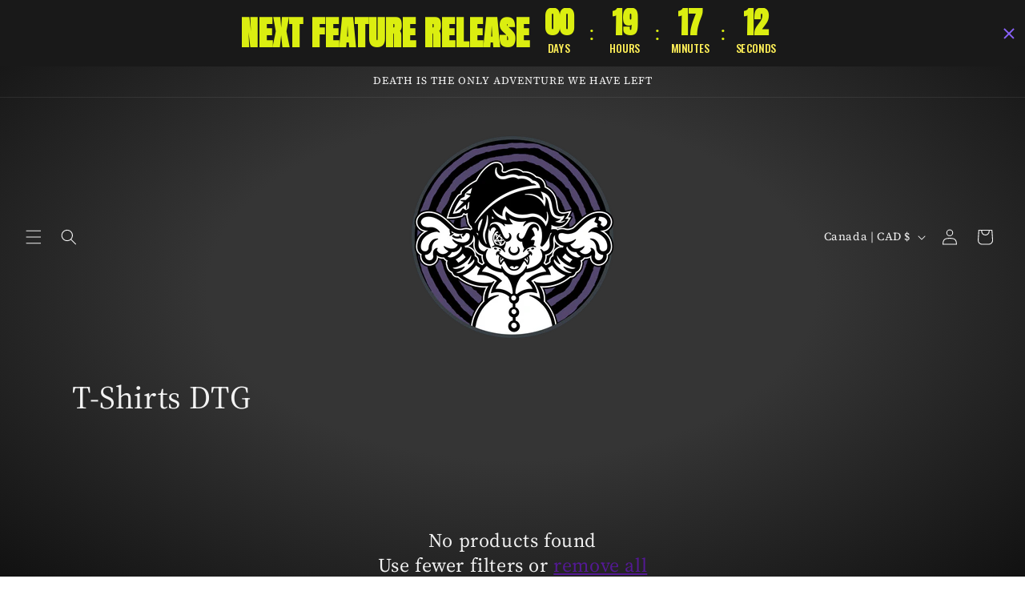

--- FILE ---
content_type: application/x-javascript; charset=utf-8
request_url: https://bundler.nice-team.net/app/shop/status/pentagram-peter-pan-llc.myshopify.com.js?1769064166
body_size: -356
content:
var bundler_settings_updated='1688770350';